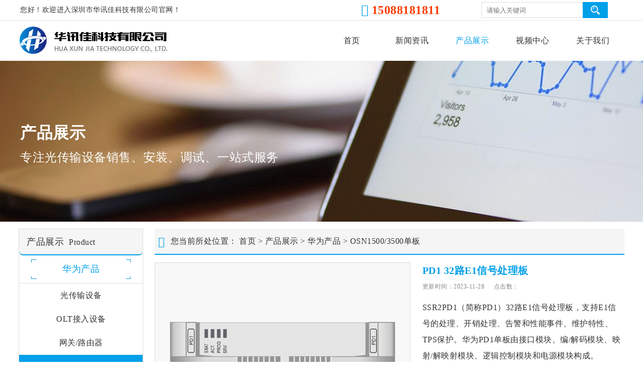

--- FILE ---
content_type: text/html; charset=utf-8
request_url: https://www.szhuaxunjia.com/product/140.html
body_size: 6818
content:
<!DOCTYPE HTML>
<html lang="zh-CN">
<head>
<meta http-equiv="Content-Type" content="text/html; charset=utf-8">
<meta http-equiv="X-UA-Compatible" content="IE=edge">
<meta name="viewport" content="width=1230">
<title>华为PD1,SSR2PD1,32xE1业务处理板_华讯佳SDH传输设备销售</title>
<meta name="description" content="SSR2PD1（简称PD1）32路E1信号处理板，支持E1信号的处理、开销处理、告警和性能事件、维护特性、TPS保护。华为PD1单板由接口模块、编/解码模块、映射/解映射模块、逻辑控制模块和电源模块构成。" />
<meta name="keywords" content="华为PD1,SSR2PD1,32xE1业务处理板" />
<link rel="stylesheet" type="text/css" href="/template/pc/skin/OwlCarousel2.21/owl.carousel.min.css">
<link rel="stylesheet" media="screen" type="text/css" href="/template/pc/skin/font-awesome/css/font-awesome.min.css" >
<link rel="stylesheet" media="screen" type="text/css" href="/template/pc/skin/css/style.css">
<script type="text/javascript" src="/template/pc/skin/js/jquery.min.js"></script>
</head>
<body>
<!-- 头部 start -->
<header>
    <div class="Top_huanying">
        <div class="container clearfix">
            <div class="hleft">
                <ul>
                    <li>
                        <p>您好！欢迎进入深圳市华讯佳科技有限公司官网！</p>
                        <span>
                            <i class="fa fa-volume-control-phone" aria-hidden="true"></i>
                            15088181811                        </span>
                    </li>
                </ul>
            </div>
            <div class="search">
                                <form method="get" action="/search.html">
                    <input class="search_ipt" type="text" name="keywords" placeholder="请输入关键词">
                    <input class="search_btn" type="submit" value="">
                    <input type="hidden" name="method" value="1" />                </form>
                                </div>
        </div>
    </div>
    <div class="logo_nav">
        <div class="container clearfix">
            <div class="logo">
                <a href="https://www.szhuaxunjia.com" title="深圳市华讯佳科技有限公司" >
                    <img src="/template/pc/skin/images/logo.png" alt="深圳市华讯佳科技有限公司" >
                </a>
            </div>
            <div class="nav">
                <ul>
                    <li class="">
                        <a href="https://www.szhuaxunjia.com" >首页</a>
                    </li>
                                        <li class="">
                        <a href="/news/" title="新闻资讯">新闻资讯</a>
                        <ul class="subnav">
                                                        <li>
                                <a href="/hwal/" title="华为案例">华为案例</a>
                            </li>
                                                        <li>
                                <a href="/zxal/" title="中兴案例">中兴案例</a>
                            </li>
                                                        <li>
                                <a href="/cpzx/" title="产品资讯">产品资讯</a>
                            </li>
                                                    </ul>
                    </li>
                                        <li class="active">
                        <a href="/product/" title="产品展示">产品展示</a>
                        <ul class="subnav">
                                                        <li>
                                <a href="/huawei/" title="华为产品">华为产品</a>
                            </li>
                                                        <li>
                                <a href="/zx/" title="中兴产品">中兴产品</a>
                            </li>
                                                        <li>
                                <a href="/power/" title="通信电源">通信电源</a>
                            </li>
                                                    </ul>
                    </li>
                                        <li class="">
                        <a href="/video/" title="视频中心">视频中心</a>
                        <ul class="subnav">
                                                        <li>
                                <a href="/gcs/" title="光传输">光传输</a>
                            </li>
                                                        <li>
                                <a href="/jrw/" title="接入网">接入网</a>
                            </li>
                                                        <li>
                                <a href="/lyq/" title="路由器">路由器</a>
                            </li>
                                                    </ul>
                    </li>
                                        <li class="">
                        <a href="https://www.szhuaxunjia.com/gsjj/" title="关于我们">关于我们</a>
                        <ul class="subnav">
                                                        <li>
                                <a href="/gsjj/" title="公司简介">公司简介</a>
                            </li>
                                                        <li>
                                <a href="/jszc/" title="技术支持">技术支持</a>
                            </li>
                                                        <li>
                                <a href="/lxwm/" title="联系我们">联系我们</a>
                            </li>
                                                    </ul>
                    </li>
                                    </ul>
            </div>
        </div>
    </div>
</header>
<!-- 头部 end -->
<!-- 频道banner start -->
<div class="banner">
    <img src="/uploads/allimg/20210827/1-210RF00241496.jpg"
    alt="产品展示" />
    <div class="banner_info">
        <div class="text_center container">
            <p class="text_title wow fadeInDown">产品展示</p>
            <p class="Conv_DINCondensedC text-white wow fadeInUp">专注光传输设备销售、安装、调试、一站式服务</p>
        </div>
    </div>
</div>
<!-- 频道banner end -->
<!-- 内页内容 start -->
<div class="InnerPageContent">
    <div class="container clearfix">
        <div class="sideMenu">
    <div class="sideMenu_container">
        <div class="sideMenu_title">
            <p>产品展示<span>Product</span></p>
        </div>
                <div class="sideMenu_content">
                        <div class="on">
                <a href="/huawei/" title="华为产品"><h4>华为产品</h4></a>
            </div>
            <ul>
                                <li class="_active">
                    <a href="/osn1500/" title="光传输设备"><h5>光传输设备</h5></a>
                </li>
                                <li class="_active">
                    <a href="/ma5800/" title="OLT接入设备"><h5>OLT接入设备</h5></a>
                </li>
                                <li class="_active">
                    <a href="/ne40/" title="网关/路由器"><h5>网关/路由器</h5></a>
                </li>
                                <li class="on_active">
                    <a href="/osn3500/" title="OSN1500/3500单板"><h5>OSN1500/3500单板</h5></a>
                </li>
                                <li class="_active">
                    <a href="/osn1800/" title="OSN1800/E6616单板"><h5>OSN1800/E6616单板</h5></a>
                </li>
                                <li class="_active">
                    <a href="/olt/" title="OLT接入设备业务单板"><h5>OLT接入设备业务单板</h5></a>
                </li>
                                <li class="_active">
                    <a href="/me60/" title="控制网关/路由器单板"><h5>控制网关/路由器单板</h5></a>
                </li>
                            </ul>
                        <div class="">
                <a href="/zx/" title="中兴产品"><h4>中兴产品</h4></a>
            </div>
            <ul>
                                <li class="_active">
                    <a href="/zxsdh/" title="传输设备"><h5>传输设备</h5></a>
                </li>
                                <li class="_active">
                    <a href="/csbk/" title="传输板卡"><h5>传输板卡</h5></a>
                </li>
                                <li class="_active">
                    <a href="/zxptn/" title="PTN设备"><h5>PTN设备</h5></a>
                </li>
                                <li class="_active">
                    <a href="/zxolt/" title="OLT设备"><h5>OLT设备</h5></a>
                </li>
                                <li class="_active">
                    <a href="/oltbk/" title="OLT板卡"><h5>OLT板卡</h5></a>
                </li>
                            </ul>
                        <div class="">
                <a href="/power/" title="通信电源"><h4>通信电源</h4></a>
            </div>
            <ul>
                                <li class="_active">
                    <a href="/hwdy/" title="华为电源"><h5>华为电源</h5></a>
                </li>
                                <li class="_active">
                    <a href="/zxdy/" title="中兴电源"><h5>中兴电源</h5></a>
                </li>
                            </ul>
                    </div>
    </div>
    <div class="sideMenu_container">
        <div class="sideMenu_title">
            <p>相关产品<span>Related Product</span></p>
        </div>
        <div class="sideMenu_related">
            <ul>
                                <li>
                    <a href="/product/168.html" target="_blank" title="OptiX OSN1800II">
                        <div class="product_images">
                            <img src="/uploads/allimg/20211014/OSN1800II-2.jpg" alt="OptiX OSN1800II" title="OptiX OSN1800II">
                        </div>
                        <div class="product_title">
                            <h3>OptiX OSN1800II</h3>
                        </div>
                    </a>
                </li>
                                <li>
                    <a href="/product/124.html" target="_blank" title="EGT2 双光口千兆以太网透传板">
                        <div class="product_images">
                            <img src="/uploads/allimg/20210912/EGT2.jpg" alt="EGT2 双光口千兆以太网透传板" title="EGT2 双光口千兆以太网透传板">
                        </div>
                        <div class="product_title">
                            <h3>EGT2 双光口千兆以太网透传板</h3>
                        </div>
                    </a>
                </li>
                                <li>
                    <a href="/product/134.html" target="_blank" title="EGS2 二路交换式千兆以太网板">
                        <div class="product_images">
                            <img src="/uploads/allimg/20210912/EGS2.jpg" alt="EGS2 二路交换式千兆以太网板" title="EGS2 二路交换式千兆以太网板">
                        </div>
                        <div class="product_title">
                            <h3>EGS2 二路交换式千兆以太网板</h3>
                        </div>
                    </a>
                </li>
                                <li>
                    <a href="/product/157.html" target="_blank" title="ZXMP S200">
                        <div class="product_images">
                            <img src="/uploads/allimg/20211004/ZXMPS200.jpg" alt="ZXMP S200" title="ZXMP S200">
                        </div>
                        <div class="product_title">
                            <h3>ZXMP S200</h3>
                        </div>
                    </a>
                </li>
                            </ul>
        </div>
    </div>
</div>    
        <div class="page_content">
            <div class="Crumbs">
                <i class="fa fa-map-marker fa-lg fa-fw" aria-hidden="true"></i>
                您当前所处位置： <a href='/' class=''>首页</a> &gt; <a href='/product/' class=''>产品展示</a> &gt; <a href='/huawei/' class=''>华为产品</a> &gt; <a href='/osn3500/'>OSN1500/3500单板</a>            </div>
            <div class="product_details">
                <div class="product_details_images">
                                        <a href="/uploads/allimg/20210912/PD1.jpg" class="jqzoom" rel='gal1' id="jqzoom1" title="PD1 32路E1信号处理板">
                        <img src="/uploads/allimg/20210912/PD1.jpg" class="zoomimg" alt="PD1 32路E1信号处理板" title="PD1 32路E1信号处理板">
                    </a>
                                        <div class="thumblist">
                        <ul>
                                                        <li>
                                <a  class="zoomThumbActive" class="" href="/uploads/allimg/20210912/PD1.jpg" rel="{gallery: 'gal1', smallimage: '/uploads/allimg/20210912/PD1.jpg',largeimage: '/uploads/allimg/20210912/PD1.jpg'}" title="PD1 32路E1信号处理板">
                                    <img src="/uploads/allimg/20210912/PD1.jpg" alt="PD1 32路E1信号处理板" title="PD1 32路E1信号处理板">
                                </a>
                            </li>
                                                    </ul>
                    </div>
                </div>
                <div class="product_details_title">
                    <h1>PD1 32路E1信号处理板</h1>
                    <div class="product_details_time">
                    <span>更新时间：2023-11-28</span>
                    <span>点击数：<script src='/index.php?m=api&c=Ajax&a=arcclick&type=view&aids=140' type='text/javascript' language='javascript'></script></span>
                    </div>
                    <div class="product_details_describe">
                        <p>SSR2PD1（简称PD1）32路E1信号处理板，支持E1信号的处理、开销处理、告警和性能事件、维护特性、TPS保护。华为PD1单板由接口模块、编/解码模块、映射/解映射模块、逻辑控制模块和电源模块构成。</p>
                    </div>
                </div>
                <div class="cls"></div>
                <div class="related_title"><span>产品介绍</span></div>
                <div class="product_details_content"><p>
	华为SSR2<a href="https://www.szhuaxunjia.com/product/140.html"  target="_blank"  >PD1</a> 32路E1信号处理板，可用在OptiX <a href="https://www.szhuaxunjia.com/product/172.html"  target="_blank"  >OSN1500</a>/<a href="https://www.szhuaxunjia.com/product/171.html"  target="_blank"  >OSN2500</a>系列设备上实现PDH信号的上/下处理，华为PD1单板必须与接口板配套使用，完成32路E1信号的接入和处理。在OptiX OSN 1500B设备中，PD1单板需要和<a href="https://www.szhuaxunjia.com/product/119.html"  target="_blank"  >D75S</a>或者D12S/D12B单板搭配使用。</p><div class="articleBoxWithoutHead"><p class="topicTitle-h1">
		功能和特性</p><div><p>
			PD1单板支持E1信号的处理、开销处理、告警和性能事件、维护特性、TPS保护。</p><div class="section"><p>
				PD1单板的具体功能和特性如表1所示。</p><div class="tableBorder"><table border="1" cellpadding="4" cellspacing="0" frame="border" id="tc_osn_hd_0214__tab_0214_01" rules="all" summary=""><caption><strong>表1&nbsp;</strong>PD1单板的功能和特性</caption><thead align="left"><tr class="firstRow"><th align="left" class="cellrowborder" id="mcps1.5.1.3.2.4.1.1" liselected="liSelected" rowspan="2" style="border-style: solid; border-color: gainsboro;" valign="top" width="219">
								功能和特性</th><th align="left" class="cellrowborder" colspan="2" id="mcps1.5.1.3.2.4.1.2" liselected="liSelected" style="border-style: solid; border-color: gainsboro;" valign="top" width="789">
								描述</th></tr><tr><th align="left" class="cellrowborder" id="mcps1.5.1.3.2.4.2.1" liselected="liSelected" style="border-style: solid; border-color: gainsboro; word-break: break-all;" valign="top" width="391">
								R1PD1</th><th align="left" class="cellrowborder" id="mcps1.5.1.3.2.4.2.2" liselected="liSelected" style="border-style: solid; border-color: gainsboro; word-break: break-all;" valign="top" width="379">
								R2PD1</th></tr></thead><tbody><tr><td class="cellrowborder" headers="mcps1.5.1.3.2.4.1.1 mcps1.5.1.3.2.4.2.1 " style="border-width: 1px; border-style: solid; border-color: gainsboro;" valign="top" width="287">
								基本功能</td><td class="cellrowborder" headers="mcps1.5.1.3.2.4.1.2 mcps1.5.1.3.2.4.2.2 " style="border-width: 1px; border-style: solid; border-color: gainsboro; word-break: break-all;" valign="top" width="310">
								处理32路E1信号。</td><td class="cellrowborder" headers="mcps1.5.1.3.2.4.1.2 " style="border-width: 1px; border-style: solid; border-color: gainsboro; word-break: break-all;" valign="top" width="462">
								处理32路E1信号。</td></tr><tr><td class="cellrowborder" headers="mcps1.5.1.3.2.4.1.1 mcps1.5.1.3.2.4.2.1 " style="border-width: 1px; border-style: solid; border-color: gainsboro;" valign="top" width="287">
								业务处理</td><td class="cellrowborder" headers="mcps1.5.1.3.2.4.1.2 mcps1.5.1.3.2.4.2.2 " style="border-width: 1px; border-style: solid; border-color: gainsboro; word-break: break-all;" valign="top" width="310"><ul class=" list-paddingleft-2" style="list-style-type: disc;"><li><p>
											R1PD1配合出线板可以接入和处理32路E1电信号</p></li><li><p>
											支持参考时钟提取。</p></li></ul></td><td class="cellrowborder" headers="mcps1.5.1.3.2.4.1.2 " style="border-width: 1px; border-style: solid; border-color: gainsboro; word-break: break-all;" valign="top" width="457"><ul class=" list-paddingleft-2" style="width: 423.725px;"><li>
										R2PD1配合出线板可以接入和处理32路E1信号。</li><li><p>
											支持E13功能，主要实现低级别业务E1到高级别业务E3的汇聚。</p></li><li><p>
											支持参考时钟提取。</p></li></ul></td></tr><tr><td class="cellrowborder" headers="mcps1.5.1.3.2.4.1.1 mcps1.5.1.3.2.4.2.1 " style="border-width: 1px; border-style: solid; border-color: gainsboro;" valign="top" width="287">
								开销处理</td><td class="cellrowborder" colspan="2" headers="mcps1.5.1.3.2.4.1.2 mcps1.5.1.3.2.4.2.2 " style="border-width: 1px; border-style: solid; border-color: gainsboro;" valign="top" width="789">
								支持VC-12级别的通道开销的处理，如J2字节。</td></tr><tr><td class="cellrowborder" headers="mcps1.5.1.3.2.4.1.1 mcps1.5.1.3.2.4.2.1 " style="border-width: 1px; border-style: solid; border-color: gainsboro;" valign="top" width="287">
								告警和性能</td><td class="cellrowborder" colspan="2" headers="mcps1.5.1.3.2.4.1.2 mcps1.5.1.3.2.4.2.2 " style="border-width: 1px; border-style: solid; border-color: gainsboro;" valign="top" width="789">
								提供丰富的告警和性能事件，便于设备的管理和维护。</td></tr><tr><td class="cellrowborder" headers="mcps1.5.1.3.2.4.1.1 mcps1.5.1.3.2.4.2.1 " style="border-width: 1px; border-style: solid; border-color: gainsboro;" valign="top" width="287">
								维护特性</td><td class="cellrowborder" colspan="2" headers="mcps1.5.1.3.2.4.1.2 mcps1.5.1.3.2.4.2.2 " style="border-width: 1px; border-style: solid; border-color: gainsboro; word-break: break-all;" valign="top" width="789"><ul class=" list-paddingleft-2" style="width: 736.338px;"><li>
										支持电接口的内环回、外环回功能。</li><li>
										支持软复位和硬复位，软复位不影响业务。</li><li>
										支持单板制造信息的查询功能。</li><li>
										支持FPGA在线加载功能。</li><li>
										支持单板软件的平滑升级。</li><li>
										支持PRBS功能，请参见可获得性。</li><li>
										R1PD1不支持CRC功能，R2PD1支持CRC功能。</li></ul></td></tr><tr><td class="cellrowborder" headers="mcps1.5.1.3.2.4.1.1 mcps1.5.1.3.2.4.2.1 " style="border-width: 1px; border-style: solid; border-color: gainsboro;" valign="top" width="287">
								保护方式</td><td class="cellrowborder" colspan="2" headers="mcps1.5.1.3.2.4.1.2 mcps1.5.1.3.2.4.2.2 " style="border-width: 1px; border-style: solid; border-color: gainsboro; word-break: break-all;" valign="top" width="789"><p>
									PD1配合电接口倒换桥接板，支持TPS保护。其中各版本间的保护关系为：</p><ul class=" list-paddingleft-2" style="width: 736.338px;"><li>
										工作板为R1PD1，保护槽位可以插R1PD1/R2PD1。</li><li>
										工作板为R2PD1，保护槽位可以插R2PD1。</li></ul></td></tr></tbody></table></div></div></div></div><div class="articleBoxWithoutHead"><p class="topicTitle-h1">
		面板</p><div><p>
			PD1单板的面板上有单板指示灯。</p><div class="section"><p class="sectiontitle">
				面板图</p><p>
				PD1单板面板外观图如图1所示。</p><div class="fignone" id="tc_osn_hd_0216__fig_0216_01"><span class="figcap"><strong>图1&nbsp;</strong>PD1面板外观图</span><br/><img style="max-width:100%!important;height:auto!important;" src="/uploads/ueditor/20210924/1-2109242350462G.jpg" title="PD1 32路E1信号处理板(图1)" alt="PD1 32路E1信号处理板(图1)"/></div></div><div class="section"><p class="sectiontitle">
				指示灯</p><p>
				单板面板上的指示灯有：</p><ul class=" list-paddingleft-2" style="width: 862.6px;"><li>
					单板硬件状态灯（STAT）<span style="color: rgb(102, 102, 102); font-family: 微软雅黑; letter-spacing: 0.5px; background-color: rgb(255, 255, 255);">—</span>红绿双色指示灯</li><li>
					业务激活状态灯（ACT）<span style="color: rgb(102, 102, 102); font-family: 微软雅黑; letter-spacing: 0.5px; background-color: rgb(255, 255, 255);">—</span>绿色指示灯</li><li>
					单板软件状态灯（PROG）<span style="color: rgb(102, 102, 102); font-family: 微软雅黑; letter-spacing: 0.5px; background-color: rgb(255, 255, 255);">—</span>红绿双色指示灯</li><li>
					业务告警指示灯（SRV）<span style="color: rgb(102, 102, 102); font-family: 微软雅黑; letter-spacing: 0.5px; background-color: rgb(255, 255, 255);">—</span>红、绿、黄三色指示灯</li></ul><p>
				单板指示灯的具体含义请参见指示灯。</p></div><div class="section"><p class="sectiontitle">
				接口</p><p>
				PD1单板的面板上无接口。</p><p>
				PD1单板由D75S、D12S/D12B接口板提供75欧姆或者120欧姆的E1接口，详细说明请参见&quot;D75S&quot;、&quot;D12S&quot;和&quot;D12B&quot;。</p></div></div></div><div class="articleBoxWithoutHead"><p class="topicTitle-h1">
		单板特性码</p><div><p>
			单板特性码即单板条形码中位于单板名称后面的编码。PD1的单板特性码用于描述接口阻抗类型。</p><p>
			PD1的单板特性码与接口阻抗类型之间的关系如表2所示。</p><div class="tableBorder"><table border="1" cellpadding="4" cellspacing="0" frame="border" id="tc_osn_hd_0218__tab_0218_01" rules="all" summary=""><caption><strong>表2&nbsp;</strong>PD1单板特性码与接口阻抗类型之间的关系</caption><thead align="left"><tr class="firstRow"><th align="left" class="cellrowborder" id="mcps1.5.2.2.4.1.1" liselected="liSelected" style="border-style: solid; border-color: gainsboro;" valign="top" width="33.55855855855856%">
							单板</th><th align="left" class="cellrowborder" id="mcps1.5.2.2.4.1.2" liselected="liSelected" style="border-style: solid; border-color: gainsboro;" valign="top" width="33.55855855855856%">
							特性码</th><th align="left" class="cellrowborder" id="mcps1.5.2.2.4.1.3" liselected="liSelected" style="border-style: solid; border-color: gainsboro;" valign="top" width="520">
							接口阻抗类型</th></tr></thead><tbody><tr><td class="cellrowborder" headers="mcps1.5.2.2.4.1.1 " style="border-width: 1px; border-style: solid; border-color: gainsboro; word-break: break-all;" valign="top" width="237">
							SSR1PD1A、SSR2PD1A</td><td class="cellrowborder" headers="mcps1.5.2.2.4.1.2 " style="border-width: 1px; border-style: solid; border-color: gainsboro; word-break: break-all;" valign="top" width="238">
							A</td><td class="cellrowborder" headers="mcps1.5.2.2.4.1.3 " style="border-width: 1px; border-style: solid; border-color: gainsboro;" valign="top" width="519">
							75欧姆</td></tr><tr><td class="cellrowborder" headers="mcps1.5.2.2.4.1.1 " style="border-width: 1px; border-style: solid; border-color: gainsboro; word-break: break-all;" valign="top" width="237">
							SSR1PD1B、SSR2PD1B</td><td class="cellrowborder" headers="mcps1.5.2.2.4.1.2 " style="border-width: 1px; border-style: solid; border-color: gainsboro; word-break: break-all;" valign="top" width="238">
							B</td><td class="cellrowborder" headers="mcps1.5.2.2.4.1.3 " style="border-width: 1px; border-style: solid; border-color: gainsboro;" valign="top" width="519">
							120欧姆</td></tr></tbody></table></div></div></div><div class="articleBoxWithoutHead"><p class="topicTitle-h1">
		技术指标</p><div id="tc_osn_hd_0221_conbody"><p>
			PD1单板指标包含电接口指标、机械指标和功耗。</p><div class="section"><p class="sectiontitle">
				电接口指标</p><p>
				PD1单板的电接口指标在D75S/D12S/D12B单板上，电接口指标请参考D75S单板技术指标、D12S单板技术指标和D12B单板技术指标。</p></div><div class="section"><p class="sectiontitle">
				机械指标</p><p>
				PD1单板的机械指标如下：</p><ul class=" list-paddingleft-2" style="width: 862.6px;"><li>
					单板尺寸：25.4mm（宽）x235.2mm（深）x261.4mm（高）</li><li><p>
						R2PD1重量：0.6kg</p></li><li><p>
						R2PD1重量：0.6kg</p></li></ul></div><div class="section"><p class="sectiontitle">
				功耗</p><p>
				R1PD1单板在常温（25C）条件下最大功耗为15W。</p><p>
				R2PD1单板在常温（25C）条件下最大功耗为15W。</p></div></div></div><p>
	&nbsp;</p></div>
                <div class="details_page clearfix">
                                        <a href="/product/139.html" title="CXLLN 主控交叉光接口板">上一篇：CXLLN 主控交叉光接口板</a>
                                        <a href="#">下一篇：没有了</a>
                                    </div>
            </div>
            <div class="related">
                <div class="related_title"><span>相关新闻</span></div>
                <div class="related_news clearfix">
                    <ul>
                                                <li>
                            <a href="/news/1085.html" target="_blank" title="中兴ZXMP S385设备SEC单板在处理大吞吐量业务时丢包故障"><i class="fa fa-caret-right fa-lg" aria-hidden="true"></i><h2>中兴ZXMP S385设备SEC单板在处理大吞吐量业务时丢包故障</h2></a>
                        </li>
                                                <li>
                            <a href="/news/658.html" target="_blank" title="OSN8800为什么SXM SXH和XCT要一起使用"><i class="fa fa-caret-right fa-lg" aria-hidden="true"></i><h2>OSN8800为什么SXM SXH和XCT要一起使用</h2></a>
                        </li>
                                                <li>
                            <a href="/news/434.html" target="_blank" title="交叉板总线分布限制导致N1SLQ4只有部分端口可用"><i class="fa fa-caret-right fa-lg" aria-hidden="true"></i><h2>交叉板总线分布限制导致N1SLQ4只有部分端口可用</h2></a>
                        </li>
                                                <li>
                            <a href="/news/795.html" target="_blank" title="ND2单板波长偏移过大导致扩展板内1+1倒换到备用通道"><i class="fa fa-caret-right fa-lg" aria-hidden="true"></i><h2>ND2单板波长偏移过大导致扩展板内1+1倒换到备用通道</h2></a>
                        </li>
                                                <li>
                            <a href="/news/320.html" target="_blank" title="部分SL64单板软件光口内环回及VC4通道环回业务不通"><i class="fa fa-caret-right fa-lg" aria-hidden="true"></i><h2>部分SL64单板软件光口内环回及VC4通道环回业务不通</h2></a>
                        </li>
                                                <li>
                            <a href="/news/288.html" target="_blank" title="1310nm的单模光模块和1310nm的多模光模块主要有哪些区别"><i class="fa fa-caret-right fa-lg" aria-hidden="true"></i><h2>1310nm的单模光模块和1310nm的多模光模块主要有哪些区别</h2></a>
                        </li>
                                                <li>
                            <a href="/news/856.html" target="_blank" title="人工ECC导致网管无法创建OSN1500网元"><i class="fa fa-caret-right fa-lg" aria-hidden="true"></i><h2>人工ECC导致网管无法创建OSN1500网元</h2></a>
                        </li>
                                                <li>
                            <a href="/news/827.html" target="_blank" title="OSN3500智能网元银级业务升级为钻石级业务报错"><i class="fa fa-caret-right fa-lg" aria-hidden="true"></i><h2>OSN3500智能网元银级业务升级为钻石级业务报错</h2></a>
                        </li>
                                                <li>
                            <a href="/news/354.html" target="_blank" title="EFS单板当交换机数据报文VLAN为1时业务开不通"><i class="fa fa-caret-right fa-lg" aria-hidden="true"></i><h2>EFS单板当交换机数据报文VLAN为1时业务开不通</h2></a>
                        </li>
                                                <li>
                            <a href="/news/632.html" target="_blank" title="Metro1000版本内存泄漏问题导致CXP单板定期复位"><i class="fa fa-caret-right fa-lg" aria-hidden="true"></i><h2>Metro1000版本内存泄漏问题导致CXP单板定期复位</h2></a>
                        </li>
                                            </ul>
                </div>
            </div>
        </div>
    </div>
</div>
<!-- 内页内容 end -->
<!-- 网站底部 start --> 
<footer>
    <div class="footer">
        <div class="container">
            <div class="footer_box">
                <div class="footer_nva">
                    <ul>
                                                <li>
                            <a href="/news/" title="新闻资讯" >新闻资讯</a>
                    <ul class="subnav">
                                                <li>
                            <a href="/hwal/" title="华为案例" ><h5>华为案例</h5></a>
                        </li>
                                                <li>
                            <a href="/zxal/" title="中兴案例" ><h5>中兴案例</h5></a>
                        </li>
                                                <li>
                            <a href="/cpzx/" title="产品资讯" ><h5>产品资讯</h5></a>
                        </li>
                                            </ul>
                        </li>
                                                <li>
                            <a href="/product/" title="产品展示" >产品展示</a>
                    <ul class="subnav">
                                                <li>
                            <a href="/huawei/" title="华为产品" ><h5>华为产品</h5></a>
                        </li>
                                                <li>
                            <a href="/zx/" title="中兴产品" ><h5>中兴产品</h5></a>
                        </li>
                                                <li>
                            <a href="/power/" title="通信电源" ><h5>通信电源</h5></a>
                        </li>
                                            </ul>
                        </li>
                                                <li>
                            <a href="/video/" title="视频中心" >视频中心</a>
                    <ul class="subnav">
                                                <li>
                            <a href="/gcs/" title="光传输" ><h5>光传输</h5></a>
                        </li>
                                                <li>
                            <a href="/jrw/" title="接入网" ><h5>接入网</h5></a>
                        </li>
                                                <li>
                            <a href="/lyq/" title="路由器" ><h5>路由器</h5></a>
                        </li>
                                            </ul>
                        </li>
                                                <li>
                            <a href="https://www.szhuaxunjia.com/gsjj/" title="关于我们" >关于我们</a>
                    <ul class="subnav">
                                                <li>
                            <a href="/gsjj/" title="公司简介" ><h5>公司简介</h5></a>
                        </li>
                                                <li>
                            <a href="/jszc/" title="技术支持" ><h5>技术支持</h5></a>
                        </li>
                                                <li>
                            <a href="/lxwm/" title="联系我们" ><h5>联系我们</h5></a>
                        </li>
                                            </ul>
                        </li>
                                            </ul>
                </div>
                <div class="footer_wx">
                    <img src="/template/pc/skin/images/wx.jpg" alt="深圳市华讯佳科技有限公司">
                </div>
                <div class="footer_contact">
                    <ul>
                        <li>
                            <p>咨询热线</p>
                            <span>15088181811</span>
                            <p>联系人：雷先生</p>
                            <p>邮　箱：76690818@qq.com</p>
                            <p>地　址：深圳市福田区福田街道彩田路3069号星河世纪A栋807</p>
                        </li>
                    </ul>
                </div>
            </div>
        </div>
    </div>
    <div class="copyright">
        <div class="container">
            <ul>
                <li class="bq">Copyright © 2017-2024 <a href="https://www.szhuaxunjia.com" title="深圳市华讯佳科技有限公司" target="_blank">深圳市华讯佳科技有限公司</a> 版权所有</li>
                <li class="sitemap">
                    <a href="https://www.szhuaxunjia.com/sitemap.html" target="_blank">网站地图</a>
                    <a href="https://www.szhuaxunjia.com/sitemap.xml" target="_blank">XML地图</a>
                    <a href="https://beian.miit.gov.cn/" rel="nofollow" target="_blank">粤ICP备2022022174号</a>                </li>
                <li class="gswj">
                    <a href="https://szcert.ebs.org.cn/a80f1056-9e94-4f0a-af5a-6f42b209d741" rel="nofollow" target="_blank">
                        <img src="/template/pc/skin/images/gswj.png" alt="深圳市华讯佳科技有限公司">
                    </a>
                </li>
                <li class="gwab">
                    <img src="/template/pc/skin/images/gwab.png" alt="深圳市华讯佳科技有限公司">
                    <a href="http://www.beian.gov.cn/portal/registerSystemInfo?recordcode=44030902003303" rel="nofollow" target="_blank">粤公网安备44030902003303号</a>                </li>
            </ul>
        </div>
    </div>
</footer>

<!-- 网站底部 edd --> 
<link rel="stylesheet" type="text/css" href="/template/pc/skin/js/jquery.jqzoom.css">
<link rel="stylesheet" type="text/css" href="/template/pc/skin/wow/animate.css">
<script type="text/javascript" src="/template/pc/skin/wow/wow.min.js"></script>
<script type="text/javascript" src="/template/pc/skin/js/hxj.js"></script>
<script type="text/javascript" src="/template/pc/skin/OwlCarousel2.21/owl.carousel.min.js"></script>
<script type="text/javascript" src="/template/pc/skin/js/jquery.jqzoom-core-pack.js"></script>
<script type="text/javascript" src="/template/pc/skin/js/jquery.SuperSlide.2.1.1.js"></script>

<!-- 禁止复制 --> 

<!-- 百度统计 --> 

<!-- 头条提交 --> 
<script>
(function(){
var el = document.createElement("script");
el.src = "https://lf1-cdn-tos.bytegoofy.com/goofy/ttzz/push.js?e6baafcfa75e3a08d164b1957e16fcc43b049ab12a73543bc2373ab811679b27b3e414cba65c376eba389ba56d9ee0846cad2206506a6529fe6ee21a7373effb434c445cf6444b10ea9756ea44e128a6";
el.id = "ttzz";
var s = document.getElementsByTagName("script")[0];
s.parentNode.insertBefore(el, s);
})(window)
</script>

</body>
</html>